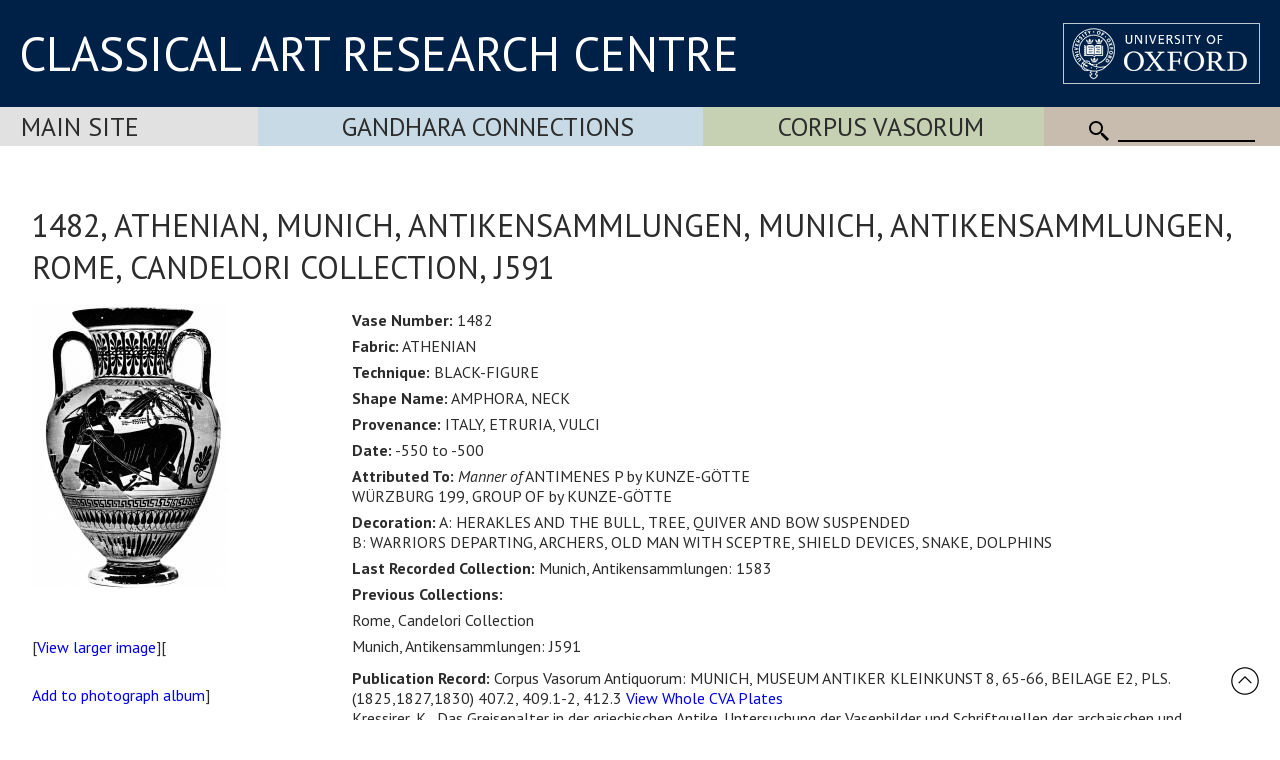

--- FILE ---
content_type: text/html; Charset=utf-8
request_url: https://www.carc.ox.ac.uk/record/4EC4B439-D311-44B6-ACC0-BDFE0A4C1A14
body_size: 19077
content:
<!doctype html>
<html lang="en">
<head lang="en">
<meta charset="UTF-8">
<meta content="width=device-width, initial-scale=1.0" name="viewport" />
<title>1482, ATHENIAN, Munich, Antikensammlungen, Munich, Antikensammlungen, Rome, Candelori Collection, J591</title>
<link rel="canonical" href="https://www.carc.ox.ac.uk/XDB/ASP/missingPageHandler.asp?404;https://www.carc.ox.ac.uk:443/record/4EC4B439-D311-44B6-ACC0-BDFE0A4C1A14" />
<link rel="stylesheet" href="https://fonts.googleapis.com/css?family=Open+Sans:400|Fira+Sans:400,600,300|Oswald:400,500|Lora:400" />
<link rel="stylesheet" href="https://fonts.googleapis.com/css?family=PT+Sans:400,700,400italic,700italic|PT+Sans+Narrow:400,700|PT+Serif:400,700,400italic&subset=latin,latin-ext" />
<link href="/CARCTest15/css/carc4.css?v=21" rel="stylesheet" />
<link rel="shortcut icon" href="https://www.ox.ac.uk/sites/default/themes/custom/oxweb/favicon.ico" />
<link rel="apple-touch-icon" href="https://www.ox.ac.uk/sites/default/themes/custom/oxweb/apple-touch-icon-114x114.png" />
<link rel="apple-touch-icon-precomposed" href="https://www.ox.ac.uk/sites/default/themes/custom/oxweb/apple-touch-icon-114x114.png" />
<!-- Google Tag Manager -->
<script>(function(w,d,s,l,i){w[l]=w[l]||[];w[l].push({'gtm.start':
new Date().getTime(),event:'gtm.js'});var f=d.getElementsByTagName(s)[0],
j=d.createElement(s),dl=l!='dataLayer'?'&l='+l:'';j.async=true;j.src=
'https://www.googletagmanager.com/gtm.js?id='+i+dl;f.parentNode.insertBefore(j,f);
})(window,document,'script','dataLayer','GTM-NG2FTN64');</script>
<!-- End Google Tag Manager -->
<script type="text/javascript" src="/XDB/Javascript/analytics.js?v=55"></script>
<script type="text/javascript" src="/XDB/Javascript/toggleFrame.js?v=55"></script>
<script type="text/javascript" src="/XDB/Javascript/ajaxCommunications2.js?v=55"></script>
<script type="text/javascript" src="/XDB/Javascript/commonAjax.js?v=55"></script>
</head>
<body>

<script type="text/javascript">
var garrSliderTitles = [];
var garrSliderURLs = [];
var garrSliderImagesLarge = [];
var garrSliderImagesMedium = [];
var garrSliderImagesSmall = [];
</script>
<script src="/scripts/slider.js?v=55" type="text/javascript"></script>

<script>
	function showMenu(menuTitle) {
		if (!isMobile()) {
			document.getElementById(menuTitle).style.display='block';
		}
	}

	function showMenuMultiColumn(menuTitle) {
		if (!isMobile()) {
			document.getElementById(menuTitle).style.display='flex';
		}
	}

	function hideMenu(menuTitle) {
		if (!isMobile()) {
			document.getElementById(menuTitle).style.display='none';
		}
	}
	
	function toggleMenu(menuTitle) {
		if (isMobile()) {
			if (document.getElementById(menuTitle).style.display == 'block') {
				document.getElementById(menuTitle).style.display = 'none';
			} else {
				document.getElementById(menuTitle).style.display = 'block';
			}
		}
	}

	function showFrame(id) {
		document.getElementById(id).style.display = 'block';
	}
	
	function hideFrame(id) {
		document.getElementById(id).style.display = 'none';
	}

	function isMobile() {
		var element = document.getElementById('mobileMenu');
		var style = window.getComputedStyle(element);
		var display = style.getPropertyValue('display');
		if (display == 'block') 
			return(true);
		else
			return(false);
	}
	
	function toggleMobileMenu() {
		if (document.getElementById('mobileMenu').style.display == 'block')
			document.getElementById('mobileMenu').style.display='none';
		else
			document.getElementById('mobileMenu').style.display='block';		
	}

function MM_findObj(n, d) { //v4.0
var p,i,x; if(!d) d=document; if((p=n.indexOf("?"))>0&&parent.frames.length) {
d=parent.frames[n.substring(p+1)].document; n=n.substring(0,p);}
if(!(x=d[n])&&d.all) x=d.all[n]; for (i=0;!x&&i<d.forms.length;i++) x=d.forms[i][n];
for(i=0;!x&&d.layers&&i<d.layers.length;i++) x=MM_findObj(n,d.layers[i].document);
if(!x && document.getElementById) x=document.getElementById(n); return x;
}

function MM_showHideLayers() { //v3.0
var i,p,v,obj,args=MM_showHideLayers.arguments;
for (i=0; i<(args.length-2); i+=3) if ((obj=MM_findObj(args[i]))!=null) { v=args[i+2];
if (obj.style) { obj=obj.style; v=(v=='show')?'visible':(v='hide')?'hidden':v; }
obj.visibility=v; }
}

</script>

<div id="header">
<div class="titlewrapper">
  <div class="title" style="flex: 2; align-self: center; "><div style="margin-bottom: 8px;"><a href="/index.htm" style="line-height: 1.0em; ">CLASSICAL ART RESEARCH CENTRE</a></div></div>
	<div class="title logoContainer">
		<div style="vertical-align: top">
			<div class="logo">
				<a href="https://www.ox.ac.uk/"><img src="/images/headers/brand_marks_for_web1/brand marks for web/ox_brand3_rev_rect.gif" width="197" height="61" alt="University of Oxford" title="External link"/></a>
			</div>			
		</div>
	</div>
</div>
</div>

 <div class='departmentBarBackground'>
	   <div class='departmentBar'>
	     <div class='departmentBarItem MainSite departmentNotSelected' style="flex:1.1; text-align: left; padding-left: 1.3rem;"><a href='/carc'>Main Site</a></div>
	     <div class='departmentBarItem GandharaConnections departmentNotSelected' style="flex:2;"><a href='/GandharaConnections'>Gandhara Connections</a></div>
	     <div class='departmentBarItem CVA  departmentNotSelected' style="flex:1.5;"><a href='/cva'>Corpus Vasorum</a></div>
	     <div class='departmentBarItem SearchBackground' style="white-space:nowrap; cursor: default;">
					<div class='mobile'><img src='/images/template/icoMenu.png' onclick='toggleMobileMenu();' alt="Menu" /></div>
					<div class='nonMobile'>
						<img src='/CARCTest15/images/icoSearch.png' class='icoSearch' alt="Search" />
						<div class='icoSearch'>
							<input title="Enter the terms you wish to search for" type="text" 
							 class="searchBox" value="" size="15" maxlength="512" style="width:100%;"
							 id='SearchString'
							 onchange="window.location='/searchParent.asp?SearchString=' + encodeURIComponent(getElementById('SearchString').value);"
							 >
						</div>
					</div>
				</div>
		</div>

	<div id='mobileMenu'>

<a href='/carc' class='departmentMobileItem MainSite'>Main Site</a><a href='/gandharaConnections' class='departmentMobileItem GandharaConnections'>Gandhara Connections</a><a href='/cva' class='departmentMobileItem CVA'>Vase Corpus (CVA Online)</a>
					<div class='departmentMobileItem'>
					<div class='searchContainer'>
						<div style='flex:1'>
							<img src='/CARCTest15/images/icoSearch.png' class='icoSearch' alt="Search" />
						</div>
						<div style='flex:10'>
							<input title="Enter the terms you wish to search for" type="text" 
							 class="searchBox" value="" size="15" maxlength="512" style="width:100%;"
							 id='SearchStringMobile'
							 onchange="window.location='/searchParent.asp?SearchString=' + encodeURIComponent(getElementById('SearchStringMobile').value);"
							 >

						</div>
					</div>
	</div>


	</div>
</div>

<div id="contentXDB">

	<script language="JavaScript" src="/XDB/Javascript/commonPage3.js?v=55"></script><script language="JavaScript">
<!--
function calcVAT() {
	obj('VAT').value = Math.round(parseFloat(obj('Net').value) * 0 * 100) / 100;
	obj('Gross').value = parseFloat(obj('Net').value) + parseFloat(obj('VAT').value);
}

var gblnStopSave = false;  

function setListValue(editFieldName, listPrefix) {
	var entryVal, i, listVal, found, listValText;

  gblnStopSave = false;
	obj(editFieldName + 'Text').value = trimFull(obj(editFieldName + 'Text').value);
	entryVal = obj(editFieldName + 'Text').value.toUpperCase();
//alert('setlistvalue:' + editFieldName + ':' + entryVal + ':' + listPrefix);
  lastChar = entryVal.substring(entryVal.length, 1);
	found = false;
	if ((entryVal == ' ') || (entryVal == '')) {
		obj(listPrefix+editFieldName).selectedIndex = 0;
	}
	else {
		if (isNumeric(entryVal))  {
			for (i=0; i<obj(listPrefix+editFieldName).length; i++) {
				listVal = parseInt(obj(listPrefix+editFieldName).options[i].text, 10);
				if (isNaN(listVal)) {
					// do nothing
				}
				else {
					if (listVal >= entryVal) {
						obj(listPrefix+editFieldName).selectedIndex = i;
						i = obj(listPrefix+editFieldName).length + 1;
						found = true;
					}	
				}
			}		
		}
		else {
		  if (lastChar == '-') {
			  entryVal = stripListCharNoHyphen(entryVal).toUpperCase();
			} else {
			  entryVal = stripListChar(entryVal).toUpperCase();
			}
			for (i=0; i<obj(listPrefix+editFieldName).length; i++) {
  		  if (lastChar == '-') {
	  			listValText = stripListCharNoHyphen(obj(listPrefix+editFieldName).options[i].text.toUpperCase());
			  } else {
	  			listValText = stripListChar(obj(listPrefix+editFieldName).options[i].text.toUpperCase());
			  }
//alert(listValText + ':' + entryVal + ':' + (listValText >= entryVal) );
       listValText = deAccent(listValText); 
				if (listValText >= entryVal) {
					// only set if the first letters match exactly - otherwise we assume it is a new entry to the list
					listValText = listValText.substring(0,entryVal.length);
					if (listValText == entryVal) {
						obj(listPrefix+editFieldName).selectedIndex = i;
						i = obj(listPrefix+editFieldName).length + 1;
						found = true;
						}
					else {
						obj(listPrefix+editFieldName).selectedIndex = 0;
						i = obj(listPrefix+editFieldName).length + 1;
						found = true;
						}
				}	
			}
		}
		if ((found == false) || (obj(listPrefix+editFieldName).selectedIndex == 0)) {
			obj(listPrefix+editFieldName).selectedIndex = 0;
			if (listPrefix != '') {
				obj(editFieldName).value = '';
			}
		}
	}
}
//-->
</script>
<script type="text/javascript" src="/XDB/Javascript/analytics.js">
</script>


    <style type="text/css">
    .relatedDatabase
    {
      border-bottom: 1px solid red;
      cursor: pointer;
    }
		.recordContainer {
			display: flex;
		}
		.recordImage {
			flex: 1;
		}
		.recordText {
			flex: 3;
		}
    @media screen and (max-width: 980px) {
			.recordContainer {
				display: block;
			}
			.recordImage {
				display: block;
			}
			.recordText {
				display: block;
			}
			.inside {
				padding-left: 0px;
			}
    }
    </style>


    <p class="centre">
     <h1 class="padded">1482, ATHENIAN, Munich, Antikensammlungen, Munich, Antikensammlungen, Rome, Candelori Collection, J591</h1>
     
     <div class="recordContainer">
		 <div class="recordImage">
     <p><a href="/XDB/ASP/recordDetailsLarge.asp?recordCount=1&id={4EC4B439-D311-44B6-ACC0-BDFE0A4C1A14}&returnPage=&start="><img src="/Vases/SPIFF/IMAGES200/GER37/CVA.GER37.1825.2/bc001001.jpe" alt="Image" class="noborder" /></a></p>
       <p class="centre">[<a href="/XDB/ASP/recordDetailsLarge.asp?recordCount=1&id={4EC4B439-D311-44B6-ACC0-BDFE0A4C1A14}&returnPage=&start=">View larger image</a>][<a href="javascript:void(0);" onclick="addToPhotoAlbum('{4EC4B439-D311-44B6-ACC0-BDFE0A4C1A14}__IMAGES200%2FGER37%2FCVA%2EGER37%2E1825%2E2%2F__%2FVases%2FSPIFF')">Add to photograph album</a>]</p>
     </div><div class="recordText">
     <ul class="inside">
        <li><strong>Vase Number:</strong> 1482</li><li><strong>Fabric:</strong> ATHENIAN</li><li><strong>Technique:</strong> BLACK-FIGURE</li><li><strong>Shape Name:</strong> AMPHORA, NECK</li><li><strong>Provenance:</strong> ITALY, ETRURIA, VULCI</li><li><strong>Date:</strong> -550 to -500</li><li><strong>Attributed To:</strong> <em>Manner of</em> ANTIMENES P by KUNZE-GÖTTE<br>WÜRZBURG 199, GROUP OF by KUNZE-GÖTTE</li><li><strong>Decoration:</strong> A: HERAKLES AND THE BULL, TREE, QUIVER AND BOW SUSPENDED<br>B: WARRIORS DEPARTING, ARCHERS, OLD MAN WITH SCEPTRE, SHIELD DEVICES, SNAKE, DOLPHINS</li><li><strong>Last Recorded Collection:</strong> Munich, Antikensammlungen: 1583<li><strong>Previous Collections:</strong><ul style='font-size:100%; margin-left: -20px;'> <li>Rome, Candelori Collection</li><li>Munich, Antikensammlungen: J591</li></ul></li><li><strong>Publication Record:</strong> Corpus Vasorum Antiquorum: MUNICH, MUSEUM ANTIKER KLEINKUNST 8, 65-66, BEILAGE E2, PLS.(1825,1827,1830) 407.2, 409.1-2, 412.3 <a href="javascript:return(false);" onclick="window.open('/XDB/ASP/browseCVARecord.asp?id={4EC4B439-D311-44B6-ACC0-BDFE0A4C1A14}&startRef=&x=1&newwindow=true');">View Whole CVA Plates</a><br>Kressirer, K., Das Greisenalter in der griechischen Antike. Untersuchung der Vasenbilder und Schriftquellen der archaischen und klassischen Zeit (Hamburg, 2016): 860, NO.660 (B)<br>PHOTOGRAPH(S) IN THE BEAZLEY ARCHIVE: 1 (A)<br>Wünsche, R. (ed.), Herakles, Herkules, Staatliche Antikensammlungen München (Munich, 2003): 15, TOP LEFT, 128, FIG.16.1, 404, CAT.61 (A, B, COLOUR OF A)</li><li><strong>LIMC ID:</strong> 21319</li><li><strong>LIMC Web:</strong> <a href="javascript:return(false);" onclick="window.open('http://ark.dasch.swiss/ark:/72163/080e-74d1b73d2ac79-a');">http://ark.dasch.swiss/ark:/72163/080e-74d1b73d2ac79-a</a></li><li><strong>Pleiades URI:</strong> <a href="javascript:return(false);" onclick="window.open('https://pleiades.stoa.org/places/413393');">https://pleiades.stoa.org/places/413393</a></li><li><strong>Coordinates:</strong> <a href="Javascript:window.open('https://maps.google.co.uk/?q=42.421429,11.702499');">42.421429,11.702499</a></li><li><strong>Pleiades Coordinates:</strong> <a href="Javascript:window.open('https://maps.google.co.uk/?q=42.419009,11.6298975');">42.419009,11.6298975</a></li>
     </ul>
     </div></div>
      <A href="/XDB/ASP/recordDetailsLarge.asp?recordCount=1&id={4EC4B439-D311-44B6-ACC0-BDFE0A4C1A14}&fileName=IMAGES200%2FGER37%2FCVA%2EGER37%2E1825%2E2%2F&returnPage=&start="><IMG class=noborder style="max-height:100px; padding-bottom: 20px;" alt=Image  src="/Vases/SPIFF/IMAGES200/GER37/CVA.GER37.1825.2/ac001001.jpe" border=1 hspace=5></A> <A href="/XDB/ASP/recordDetailsLarge.asp?recordCount=1&id={4EC4B439-D311-44B6-ACC0-BDFE0A4C1A14}&fileName=IMAGES200%2FGER37%2FCVA%2EGER37%2E1830%2E3%2F&returnPage=&start="><IMG class=noborder style="max-height:100px; padding-bottom: 20px;" alt=Image  src="/Vases/SPIFF/IMAGES200/GER37/CVA.GER37.1830.3/ac001001.jpe" border=1 hspace=5></A> <A href="/XDB/ASP/recordDetailsLarge.asp?recordCount=1&id={4EC4B439-D311-44B6-ACC0-BDFE0A4C1A14}&fileName=IMAGES200%2FGER37%2FCVA%2EGER37%2E1827%2E1%2F&returnPage=&start="><IMG class=noborder style="max-height:100px; padding-bottom: 20px;" alt=Image  src="/Vases/SPIFF/IMAGES200/GER37/CVA.GER37.1827.1/ac001001.jpe" border=1 hspace=5></A> <A href="/XDB/ASP/recordDetailsLarge.asp?recordCount=1&id={4EC4B439-D311-44B6-ACC0-BDFE0A4C1A14}&fileName=IMAGES200%2FGER37%2FCVA%2EGER37%2EBEIL%2EE2%2F&returnPage=&start="><IMG class=noborder style="max-height:100px; padding-bottom: 20px;" alt=Image  src="/Vases/SPIFF/IMAGES200/GER37/CVA.GER37.BEIL.E2/ac001001.jpe" border=1 hspace=5></A> <A href="/XDB/ASP/recordDetailsLarge.asp?recordCount=1&id={4EC4B439-D311-44B6-ACC0-BDFE0A4C1A14}&fileName=IMAGES200%2FGER37%2FCVA%2EGER37%2E1827%2E2%2F&returnPage=&start="><IMG class=noborder style="max-height:100px; padding-bottom: 20px;" alt=Image  src="/Vases/SPIFF/IMAGES200/GER37/CVA.GER37.1827.2/ac001001.jpe" border=1 hspace=5></A> <A href="/XDB/ASP/recordDetailsLarge.asp?recordCount=1&id={4EC4B439-D311-44B6-ACC0-BDFE0A4C1A14}&fileName=IMAGES200%2F20022015%2F1482%2F&returnPage=&start="><IMG class=noborder style="max-height:100px; padding-bottom: 20px;" alt=Image  src="/Vases/SPIFF/IMAGES200/20022015/1482/ac001001.jpe" border=1 hspace=5></A> <p style='font-size:0.7em'>Last updated 05/10/2024 04:08:00. Approved by Mannack, Thomas.  Copyright &copy; 2003-2026 Classical Art Research Centre, University of Oxford.</p><p>Link to this record using the address <span onclick="window.prompt('To copy to clipboard press: Ctrl+C', 'https://www.beazley.ox.ac.uk/record/4EC4B439-D311-44B6-ACC0-BDFE0A4C1A14');" style="text-decoration:underline">https://www.beazley.ox.ac.uk/record/4EC4B439-D311-44B6-ACC0-BDFE0A4C1A14</span></p><div class="toggleSectionTitle" onclick="toggleFrameWithArrow('PhotoAlbum');if (obj('divPhotoAlbum').style.display.toLowerCase() != 'none')  openPage('divPhotoAlbum', 'beazleyLists.asp?list=Album');">My photograph albums<div id="divArrowPhotoAlbum" style="display:inline-block;"><span style="color:#000080;"><img src="/XDB/images/expandSmallRight.png"></span></div></div><div class="toggleSectionContent" id="divPhotoAlbum" style="display:none;"><input type='hidden'  name='Lightbox' id='Lightbox'  value="false" />Loading...</div>

</div>

<div id="footerBar">
<div class="footerBarInner">
		<a href="/Site-map">Site map</a>
		<a href="/Copyright">Copyright</a>
		<a href="/Accessibility">Accessibility</a>
		<a href="/Privacy-statement">Privacy statement</a>
		<a href="/Contact-us">Contact us</a>
	   </div>

<div class="footerBarSocialMedia">


<div class='socialMediaGroup'>
<div class='socialMediaElementHeading'>CARC</div><div class='socialMediaElement'>
  <a href="https://www.facebook.com/pages/CARC-Classical-Art-Research-Centre/1616456828604261" target="_blank"><img src="/images/facebooklogo.gif" alt="CARC on Facebook" width="30" height="30" hspace="10" vspace="10" border="0" align="top"></a>
</div><div class='socialMediaElement' style='padding:1px 20px 0px 10px;'><a href="https://bsky.app/profile/carcoxford.bsky.social" target="_blank"><svg fill="none" viewBox="0 0 64 57" width="32" style="width: 32px; height: 30px;"><path fill="#0085ff" d="M13.873 3.805C21.21 9.332 29.103 20.537 32 26.55v15.882c0-.338-.13.044-.41.867-1.512 4.456-7.418 21.847-20.923 7.944-7.111-7.32-3.819-14.64 9.125-16.85-7.405 1.264-15.73-.825-18.014-9.015C1.12 23.022 0 8.51 0 6.55 0-3.268 8.579-.182 13.873 3.805ZM50.127 3.805C42.79 9.332 34.897 20.537 32 26.55v15.882c0-.338.13.044.41.867 1.512 4.456 7.418 21.847 20.923 7.944 7.111-7.32 3.819-14.64-9.125-16.85 7.405 1.264 15.73-.825 18.014-9.015C62.88 23.022 64 8.51 64 6.55c0-9.818-8.578-6.732-13.873-2.745Z"></path></svg></a>
</div><div class='socialMediaElement'><a href='/mail.asp'>Join mailing list</a></div>
</div>

<div class='socialMediaGroup' style='background-color: rgb(197, 217, 228);'>
<div class='socialMediaElementHeading'>Gandhara Connections</div><div class='socialMediaElement'>
  <a href="https://www.facebook.com/GandharaConnections" target="_blank"><img src="/images/facebooklogo.gif" alt="Gandhara Connections on Facebook" width="30" height="30" hspace="10" vspace="10" border="0" align="top"></a></div><div class='socialMediaElement'><a href="https://twitter.com/GandharaConnect" target="_blank"><img src="/images/twitterlogo.gif" alt="Gandhara Connections on Twitter" width="30" height="30" hspace="10" vspace="10" border="0" align="top"></a>
</div><div class='socialMediaElement'><a href='/mailGandhara.asp'>Join mailing list</a></div>
</div>


	   </div>

</div>

<div id="backToTop" onclick="topFunction()"><a href="#top"><img src='/images/template/upArrow.png' alt='Back to top' /></a></div>

</body>
</html>

